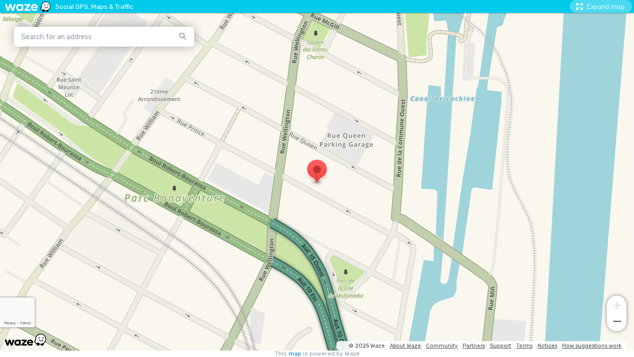

--- FILE ---
content_type: text/html; charset=utf-8
request_url: https://www.google.com/recaptcha/enterprise/anchor?ar=1&k=6Lf4WdUqAAAAAEUYUvzyLYIkO3PoFAqi8ZHGiDLW&co=aHR0cHM6Ly9lbWJlZC53YXplLmNvbTo0NDM.&hl=en&v=7gg7H51Q-naNfhmCP3_R47ho&size=invisible&badge=bottomleft&anchor-ms=20000&execute-ms=30000&cb=qr2wwk5x77xg
body_size: 47883
content:
<!DOCTYPE HTML><html dir="ltr" lang="en"><head><meta http-equiv="Content-Type" content="text/html; charset=UTF-8">
<meta http-equiv="X-UA-Compatible" content="IE=edge">
<title>reCAPTCHA</title>
<style type="text/css">
/* cyrillic-ext */
@font-face {
  font-family: 'Roboto';
  font-style: normal;
  font-weight: 400;
  font-stretch: 100%;
  src: url(//fonts.gstatic.com/s/roboto/v48/KFO7CnqEu92Fr1ME7kSn66aGLdTylUAMa3GUBHMdazTgWw.woff2) format('woff2');
  unicode-range: U+0460-052F, U+1C80-1C8A, U+20B4, U+2DE0-2DFF, U+A640-A69F, U+FE2E-FE2F;
}
/* cyrillic */
@font-face {
  font-family: 'Roboto';
  font-style: normal;
  font-weight: 400;
  font-stretch: 100%;
  src: url(//fonts.gstatic.com/s/roboto/v48/KFO7CnqEu92Fr1ME7kSn66aGLdTylUAMa3iUBHMdazTgWw.woff2) format('woff2');
  unicode-range: U+0301, U+0400-045F, U+0490-0491, U+04B0-04B1, U+2116;
}
/* greek-ext */
@font-face {
  font-family: 'Roboto';
  font-style: normal;
  font-weight: 400;
  font-stretch: 100%;
  src: url(//fonts.gstatic.com/s/roboto/v48/KFO7CnqEu92Fr1ME7kSn66aGLdTylUAMa3CUBHMdazTgWw.woff2) format('woff2');
  unicode-range: U+1F00-1FFF;
}
/* greek */
@font-face {
  font-family: 'Roboto';
  font-style: normal;
  font-weight: 400;
  font-stretch: 100%;
  src: url(//fonts.gstatic.com/s/roboto/v48/KFO7CnqEu92Fr1ME7kSn66aGLdTylUAMa3-UBHMdazTgWw.woff2) format('woff2');
  unicode-range: U+0370-0377, U+037A-037F, U+0384-038A, U+038C, U+038E-03A1, U+03A3-03FF;
}
/* math */
@font-face {
  font-family: 'Roboto';
  font-style: normal;
  font-weight: 400;
  font-stretch: 100%;
  src: url(//fonts.gstatic.com/s/roboto/v48/KFO7CnqEu92Fr1ME7kSn66aGLdTylUAMawCUBHMdazTgWw.woff2) format('woff2');
  unicode-range: U+0302-0303, U+0305, U+0307-0308, U+0310, U+0312, U+0315, U+031A, U+0326-0327, U+032C, U+032F-0330, U+0332-0333, U+0338, U+033A, U+0346, U+034D, U+0391-03A1, U+03A3-03A9, U+03B1-03C9, U+03D1, U+03D5-03D6, U+03F0-03F1, U+03F4-03F5, U+2016-2017, U+2034-2038, U+203C, U+2040, U+2043, U+2047, U+2050, U+2057, U+205F, U+2070-2071, U+2074-208E, U+2090-209C, U+20D0-20DC, U+20E1, U+20E5-20EF, U+2100-2112, U+2114-2115, U+2117-2121, U+2123-214F, U+2190, U+2192, U+2194-21AE, U+21B0-21E5, U+21F1-21F2, U+21F4-2211, U+2213-2214, U+2216-22FF, U+2308-230B, U+2310, U+2319, U+231C-2321, U+2336-237A, U+237C, U+2395, U+239B-23B7, U+23D0, U+23DC-23E1, U+2474-2475, U+25AF, U+25B3, U+25B7, U+25BD, U+25C1, U+25CA, U+25CC, U+25FB, U+266D-266F, U+27C0-27FF, U+2900-2AFF, U+2B0E-2B11, U+2B30-2B4C, U+2BFE, U+3030, U+FF5B, U+FF5D, U+1D400-1D7FF, U+1EE00-1EEFF;
}
/* symbols */
@font-face {
  font-family: 'Roboto';
  font-style: normal;
  font-weight: 400;
  font-stretch: 100%;
  src: url(//fonts.gstatic.com/s/roboto/v48/KFO7CnqEu92Fr1ME7kSn66aGLdTylUAMaxKUBHMdazTgWw.woff2) format('woff2');
  unicode-range: U+0001-000C, U+000E-001F, U+007F-009F, U+20DD-20E0, U+20E2-20E4, U+2150-218F, U+2190, U+2192, U+2194-2199, U+21AF, U+21E6-21F0, U+21F3, U+2218-2219, U+2299, U+22C4-22C6, U+2300-243F, U+2440-244A, U+2460-24FF, U+25A0-27BF, U+2800-28FF, U+2921-2922, U+2981, U+29BF, U+29EB, U+2B00-2BFF, U+4DC0-4DFF, U+FFF9-FFFB, U+10140-1018E, U+10190-1019C, U+101A0, U+101D0-101FD, U+102E0-102FB, U+10E60-10E7E, U+1D2C0-1D2D3, U+1D2E0-1D37F, U+1F000-1F0FF, U+1F100-1F1AD, U+1F1E6-1F1FF, U+1F30D-1F30F, U+1F315, U+1F31C, U+1F31E, U+1F320-1F32C, U+1F336, U+1F378, U+1F37D, U+1F382, U+1F393-1F39F, U+1F3A7-1F3A8, U+1F3AC-1F3AF, U+1F3C2, U+1F3C4-1F3C6, U+1F3CA-1F3CE, U+1F3D4-1F3E0, U+1F3ED, U+1F3F1-1F3F3, U+1F3F5-1F3F7, U+1F408, U+1F415, U+1F41F, U+1F426, U+1F43F, U+1F441-1F442, U+1F444, U+1F446-1F449, U+1F44C-1F44E, U+1F453, U+1F46A, U+1F47D, U+1F4A3, U+1F4B0, U+1F4B3, U+1F4B9, U+1F4BB, U+1F4BF, U+1F4C8-1F4CB, U+1F4D6, U+1F4DA, U+1F4DF, U+1F4E3-1F4E6, U+1F4EA-1F4ED, U+1F4F7, U+1F4F9-1F4FB, U+1F4FD-1F4FE, U+1F503, U+1F507-1F50B, U+1F50D, U+1F512-1F513, U+1F53E-1F54A, U+1F54F-1F5FA, U+1F610, U+1F650-1F67F, U+1F687, U+1F68D, U+1F691, U+1F694, U+1F698, U+1F6AD, U+1F6B2, U+1F6B9-1F6BA, U+1F6BC, U+1F6C6-1F6CF, U+1F6D3-1F6D7, U+1F6E0-1F6EA, U+1F6F0-1F6F3, U+1F6F7-1F6FC, U+1F700-1F7FF, U+1F800-1F80B, U+1F810-1F847, U+1F850-1F859, U+1F860-1F887, U+1F890-1F8AD, U+1F8B0-1F8BB, U+1F8C0-1F8C1, U+1F900-1F90B, U+1F93B, U+1F946, U+1F984, U+1F996, U+1F9E9, U+1FA00-1FA6F, U+1FA70-1FA7C, U+1FA80-1FA89, U+1FA8F-1FAC6, U+1FACE-1FADC, U+1FADF-1FAE9, U+1FAF0-1FAF8, U+1FB00-1FBFF;
}
/* vietnamese */
@font-face {
  font-family: 'Roboto';
  font-style: normal;
  font-weight: 400;
  font-stretch: 100%;
  src: url(//fonts.gstatic.com/s/roboto/v48/KFO7CnqEu92Fr1ME7kSn66aGLdTylUAMa3OUBHMdazTgWw.woff2) format('woff2');
  unicode-range: U+0102-0103, U+0110-0111, U+0128-0129, U+0168-0169, U+01A0-01A1, U+01AF-01B0, U+0300-0301, U+0303-0304, U+0308-0309, U+0323, U+0329, U+1EA0-1EF9, U+20AB;
}
/* latin-ext */
@font-face {
  font-family: 'Roboto';
  font-style: normal;
  font-weight: 400;
  font-stretch: 100%;
  src: url(//fonts.gstatic.com/s/roboto/v48/KFO7CnqEu92Fr1ME7kSn66aGLdTylUAMa3KUBHMdazTgWw.woff2) format('woff2');
  unicode-range: U+0100-02BA, U+02BD-02C5, U+02C7-02CC, U+02CE-02D7, U+02DD-02FF, U+0304, U+0308, U+0329, U+1D00-1DBF, U+1E00-1E9F, U+1EF2-1EFF, U+2020, U+20A0-20AB, U+20AD-20C0, U+2113, U+2C60-2C7F, U+A720-A7FF;
}
/* latin */
@font-face {
  font-family: 'Roboto';
  font-style: normal;
  font-weight: 400;
  font-stretch: 100%;
  src: url(//fonts.gstatic.com/s/roboto/v48/KFO7CnqEu92Fr1ME7kSn66aGLdTylUAMa3yUBHMdazQ.woff2) format('woff2');
  unicode-range: U+0000-00FF, U+0131, U+0152-0153, U+02BB-02BC, U+02C6, U+02DA, U+02DC, U+0304, U+0308, U+0329, U+2000-206F, U+20AC, U+2122, U+2191, U+2193, U+2212, U+2215, U+FEFF, U+FFFD;
}
/* cyrillic-ext */
@font-face {
  font-family: 'Roboto';
  font-style: normal;
  font-weight: 500;
  font-stretch: 100%;
  src: url(//fonts.gstatic.com/s/roboto/v48/KFO7CnqEu92Fr1ME7kSn66aGLdTylUAMa3GUBHMdazTgWw.woff2) format('woff2');
  unicode-range: U+0460-052F, U+1C80-1C8A, U+20B4, U+2DE0-2DFF, U+A640-A69F, U+FE2E-FE2F;
}
/* cyrillic */
@font-face {
  font-family: 'Roboto';
  font-style: normal;
  font-weight: 500;
  font-stretch: 100%;
  src: url(//fonts.gstatic.com/s/roboto/v48/KFO7CnqEu92Fr1ME7kSn66aGLdTylUAMa3iUBHMdazTgWw.woff2) format('woff2');
  unicode-range: U+0301, U+0400-045F, U+0490-0491, U+04B0-04B1, U+2116;
}
/* greek-ext */
@font-face {
  font-family: 'Roboto';
  font-style: normal;
  font-weight: 500;
  font-stretch: 100%;
  src: url(//fonts.gstatic.com/s/roboto/v48/KFO7CnqEu92Fr1ME7kSn66aGLdTylUAMa3CUBHMdazTgWw.woff2) format('woff2');
  unicode-range: U+1F00-1FFF;
}
/* greek */
@font-face {
  font-family: 'Roboto';
  font-style: normal;
  font-weight: 500;
  font-stretch: 100%;
  src: url(//fonts.gstatic.com/s/roboto/v48/KFO7CnqEu92Fr1ME7kSn66aGLdTylUAMa3-UBHMdazTgWw.woff2) format('woff2');
  unicode-range: U+0370-0377, U+037A-037F, U+0384-038A, U+038C, U+038E-03A1, U+03A3-03FF;
}
/* math */
@font-face {
  font-family: 'Roboto';
  font-style: normal;
  font-weight: 500;
  font-stretch: 100%;
  src: url(//fonts.gstatic.com/s/roboto/v48/KFO7CnqEu92Fr1ME7kSn66aGLdTylUAMawCUBHMdazTgWw.woff2) format('woff2');
  unicode-range: U+0302-0303, U+0305, U+0307-0308, U+0310, U+0312, U+0315, U+031A, U+0326-0327, U+032C, U+032F-0330, U+0332-0333, U+0338, U+033A, U+0346, U+034D, U+0391-03A1, U+03A3-03A9, U+03B1-03C9, U+03D1, U+03D5-03D6, U+03F0-03F1, U+03F4-03F5, U+2016-2017, U+2034-2038, U+203C, U+2040, U+2043, U+2047, U+2050, U+2057, U+205F, U+2070-2071, U+2074-208E, U+2090-209C, U+20D0-20DC, U+20E1, U+20E5-20EF, U+2100-2112, U+2114-2115, U+2117-2121, U+2123-214F, U+2190, U+2192, U+2194-21AE, U+21B0-21E5, U+21F1-21F2, U+21F4-2211, U+2213-2214, U+2216-22FF, U+2308-230B, U+2310, U+2319, U+231C-2321, U+2336-237A, U+237C, U+2395, U+239B-23B7, U+23D0, U+23DC-23E1, U+2474-2475, U+25AF, U+25B3, U+25B7, U+25BD, U+25C1, U+25CA, U+25CC, U+25FB, U+266D-266F, U+27C0-27FF, U+2900-2AFF, U+2B0E-2B11, U+2B30-2B4C, U+2BFE, U+3030, U+FF5B, U+FF5D, U+1D400-1D7FF, U+1EE00-1EEFF;
}
/* symbols */
@font-face {
  font-family: 'Roboto';
  font-style: normal;
  font-weight: 500;
  font-stretch: 100%;
  src: url(//fonts.gstatic.com/s/roboto/v48/KFO7CnqEu92Fr1ME7kSn66aGLdTylUAMaxKUBHMdazTgWw.woff2) format('woff2');
  unicode-range: U+0001-000C, U+000E-001F, U+007F-009F, U+20DD-20E0, U+20E2-20E4, U+2150-218F, U+2190, U+2192, U+2194-2199, U+21AF, U+21E6-21F0, U+21F3, U+2218-2219, U+2299, U+22C4-22C6, U+2300-243F, U+2440-244A, U+2460-24FF, U+25A0-27BF, U+2800-28FF, U+2921-2922, U+2981, U+29BF, U+29EB, U+2B00-2BFF, U+4DC0-4DFF, U+FFF9-FFFB, U+10140-1018E, U+10190-1019C, U+101A0, U+101D0-101FD, U+102E0-102FB, U+10E60-10E7E, U+1D2C0-1D2D3, U+1D2E0-1D37F, U+1F000-1F0FF, U+1F100-1F1AD, U+1F1E6-1F1FF, U+1F30D-1F30F, U+1F315, U+1F31C, U+1F31E, U+1F320-1F32C, U+1F336, U+1F378, U+1F37D, U+1F382, U+1F393-1F39F, U+1F3A7-1F3A8, U+1F3AC-1F3AF, U+1F3C2, U+1F3C4-1F3C6, U+1F3CA-1F3CE, U+1F3D4-1F3E0, U+1F3ED, U+1F3F1-1F3F3, U+1F3F5-1F3F7, U+1F408, U+1F415, U+1F41F, U+1F426, U+1F43F, U+1F441-1F442, U+1F444, U+1F446-1F449, U+1F44C-1F44E, U+1F453, U+1F46A, U+1F47D, U+1F4A3, U+1F4B0, U+1F4B3, U+1F4B9, U+1F4BB, U+1F4BF, U+1F4C8-1F4CB, U+1F4D6, U+1F4DA, U+1F4DF, U+1F4E3-1F4E6, U+1F4EA-1F4ED, U+1F4F7, U+1F4F9-1F4FB, U+1F4FD-1F4FE, U+1F503, U+1F507-1F50B, U+1F50D, U+1F512-1F513, U+1F53E-1F54A, U+1F54F-1F5FA, U+1F610, U+1F650-1F67F, U+1F687, U+1F68D, U+1F691, U+1F694, U+1F698, U+1F6AD, U+1F6B2, U+1F6B9-1F6BA, U+1F6BC, U+1F6C6-1F6CF, U+1F6D3-1F6D7, U+1F6E0-1F6EA, U+1F6F0-1F6F3, U+1F6F7-1F6FC, U+1F700-1F7FF, U+1F800-1F80B, U+1F810-1F847, U+1F850-1F859, U+1F860-1F887, U+1F890-1F8AD, U+1F8B0-1F8BB, U+1F8C0-1F8C1, U+1F900-1F90B, U+1F93B, U+1F946, U+1F984, U+1F996, U+1F9E9, U+1FA00-1FA6F, U+1FA70-1FA7C, U+1FA80-1FA89, U+1FA8F-1FAC6, U+1FACE-1FADC, U+1FADF-1FAE9, U+1FAF0-1FAF8, U+1FB00-1FBFF;
}
/* vietnamese */
@font-face {
  font-family: 'Roboto';
  font-style: normal;
  font-weight: 500;
  font-stretch: 100%;
  src: url(//fonts.gstatic.com/s/roboto/v48/KFO7CnqEu92Fr1ME7kSn66aGLdTylUAMa3OUBHMdazTgWw.woff2) format('woff2');
  unicode-range: U+0102-0103, U+0110-0111, U+0128-0129, U+0168-0169, U+01A0-01A1, U+01AF-01B0, U+0300-0301, U+0303-0304, U+0308-0309, U+0323, U+0329, U+1EA0-1EF9, U+20AB;
}
/* latin-ext */
@font-face {
  font-family: 'Roboto';
  font-style: normal;
  font-weight: 500;
  font-stretch: 100%;
  src: url(//fonts.gstatic.com/s/roboto/v48/KFO7CnqEu92Fr1ME7kSn66aGLdTylUAMa3KUBHMdazTgWw.woff2) format('woff2');
  unicode-range: U+0100-02BA, U+02BD-02C5, U+02C7-02CC, U+02CE-02D7, U+02DD-02FF, U+0304, U+0308, U+0329, U+1D00-1DBF, U+1E00-1E9F, U+1EF2-1EFF, U+2020, U+20A0-20AB, U+20AD-20C0, U+2113, U+2C60-2C7F, U+A720-A7FF;
}
/* latin */
@font-face {
  font-family: 'Roboto';
  font-style: normal;
  font-weight: 500;
  font-stretch: 100%;
  src: url(//fonts.gstatic.com/s/roboto/v48/KFO7CnqEu92Fr1ME7kSn66aGLdTylUAMa3yUBHMdazQ.woff2) format('woff2');
  unicode-range: U+0000-00FF, U+0131, U+0152-0153, U+02BB-02BC, U+02C6, U+02DA, U+02DC, U+0304, U+0308, U+0329, U+2000-206F, U+20AC, U+2122, U+2191, U+2193, U+2212, U+2215, U+FEFF, U+FFFD;
}
/* cyrillic-ext */
@font-face {
  font-family: 'Roboto';
  font-style: normal;
  font-weight: 900;
  font-stretch: 100%;
  src: url(//fonts.gstatic.com/s/roboto/v48/KFO7CnqEu92Fr1ME7kSn66aGLdTylUAMa3GUBHMdazTgWw.woff2) format('woff2');
  unicode-range: U+0460-052F, U+1C80-1C8A, U+20B4, U+2DE0-2DFF, U+A640-A69F, U+FE2E-FE2F;
}
/* cyrillic */
@font-face {
  font-family: 'Roboto';
  font-style: normal;
  font-weight: 900;
  font-stretch: 100%;
  src: url(//fonts.gstatic.com/s/roboto/v48/KFO7CnqEu92Fr1ME7kSn66aGLdTylUAMa3iUBHMdazTgWw.woff2) format('woff2');
  unicode-range: U+0301, U+0400-045F, U+0490-0491, U+04B0-04B1, U+2116;
}
/* greek-ext */
@font-face {
  font-family: 'Roboto';
  font-style: normal;
  font-weight: 900;
  font-stretch: 100%;
  src: url(//fonts.gstatic.com/s/roboto/v48/KFO7CnqEu92Fr1ME7kSn66aGLdTylUAMa3CUBHMdazTgWw.woff2) format('woff2');
  unicode-range: U+1F00-1FFF;
}
/* greek */
@font-face {
  font-family: 'Roboto';
  font-style: normal;
  font-weight: 900;
  font-stretch: 100%;
  src: url(//fonts.gstatic.com/s/roboto/v48/KFO7CnqEu92Fr1ME7kSn66aGLdTylUAMa3-UBHMdazTgWw.woff2) format('woff2');
  unicode-range: U+0370-0377, U+037A-037F, U+0384-038A, U+038C, U+038E-03A1, U+03A3-03FF;
}
/* math */
@font-face {
  font-family: 'Roboto';
  font-style: normal;
  font-weight: 900;
  font-stretch: 100%;
  src: url(//fonts.gstatic.com/s/roboto/v48/KFO7CnqEu92Fr1ME7kSn66aGLdTylUAMawCUBHMdazTgWw.woff2) format('woff2');
  unicode-range: U+0302-0303, U+0305, U+0307-0308, U+0310, U+0312, U+0315, U+031A, U+0326-0327, U+032C, U+032F-0330, U+0332-0333, U+0338, U+033A, U+0346, U+034D, U+0391-03A1, U+03A3-03A9, U+03B1-03C9, U+03D1, U+03D5-03D6, U+03F0-03F1, U+03F4-03F5, U+2016-2017, U+2034-2038, U+203C, U+2040, U+2043, U+2047, U+2050, U+2057, U+205F, U+2070-2071, U+2074-208E, U+2090-209C, U+20D0-20DC, U+20E1, U+20E5-20EF, U+2100-2112, U+2114-2115, U+2117-2121, U+2123-214F, U+2190, U+2192, U+2194-21AE, U+21B0-21E5, U+21F1-21F2, U+21F4-2211, U+2213-2214, U+2216-22FF, U+2308-230B, U+2310, U+2319, U+231C-2321, U+2336-237A, U+237C, U+2395, U+239B-23B7, U+23D0, U+23DC-23E1, U+2474-2475, U+25AF, U+25B3, U+25B7, U+25BD, U+25C1, U+25CA, U+25CC, U+25FB, U+266D-266F, U+27C0-27FF, U+2900-2AFF, U+2B0E-2B11, U+2B30-2B4C, U+2BFE, U+3030, U+FF5B, U+FF5D, U+1D400-1D7FF, U+1EE00-1EEFF;
}
/* symbols */
@font-face {
  font-family: 'Roboto';
  font-style: normal;
  font-weight: 900;
  font-stretch: 100%;
  src: url(//fonts.gstatic.com/s/roboto/v48/KFO7CnqEu92Fr1ME7kSn66aGLdTylUAMaxKUBHMdazTgWw.woff2) format('woff2');
  unicode-range: U+0001-000C, U+000E-001F, U+007F-009F, U+20DD-20E0, U+20E2-20E4, U+2150-218F, U+2190, U+2192, U+2194-2199, U+21AF, U+21E6-21F0, U+21F3, U+2218-2219, U+2299, U+22C4-22C6, U+2300-243F, U+2440-244A, U+2460-24FF, U+25A0-27BF, U+2800-28FF, U+2921-2922, U+2981, U+29BF, U+29EB, U+2B00-2BFF, U+4DC0-4DFF, U+FFF9-FFFB, U+10140-1018E, U+10190-1019C, U+101A0, U+101D0-101FD, U+102E0-102FB, U+10E60-10E7E, U+1D2C0-1D2D3, U+1D2E0-1D37F, U+1F000-1F0FF, U+1F100-1F1AD, U+1F1E6-1F1FF, U+1F30D-1F30F, U+1F315, U+1F31C, U+1F31E, U+1F320-1F32C, U+1F336, U+1F378, U+1F37D, U+1F382, U+1F393-1F39F, U+1F3A7-1F3A8, U+1F3AC-1F3AF, U+1F3C2, U+1F3C4-1F3C6, U+1F3CA-1F3CE, U+1F3D4-1F3E0, U+1F3ED, U+1F3F1-1F3F3, U+1F3F5-1F3F7, U+1F408, U+1F415, U+1F41F, U+1F426, U+1F43F, U+1F441-1F442, U+1F444, U+1F446-1F449, U+1F44C-1F44E, U+1F453, U+1F46A, U+1F47D, U+1F4A3, U+1F4B0, U+1F4B3, U+1F4B9, U+1F4BB, U+1F4BF, U+1F4C8-1F4CB, U+1F4D6, U+1F4DA, U+1F4DF, U+1F4E3-1F4E6, U+1F4EA-1F4ED, U+1F4F7, U+1F4F9-1F4FB, U+1F4FD-1F4FE, U+1F503, U+1F507-1F50B, U+1F50D, U+1F512-1F513, U+1F53E-1F54A, U+1F54F-1F5FA, U+1F610, U+1F650-1F67F, U+1F687, U+1F68D, U+1F691, U+1F694, U+1F698, U+1F6AD, U+1F6B2, U+1F6B9-1F6BA, U+1F6BC, U+1F6C6-1F6CF, U+1F6D3-1F6D7, U+1F6E0-1F6EA, U+1F6F0-1F6F3, U+1F6F7-1F6FC, U+1F700-1F7FF, U+1F800-1F80B, U+1F810-1F847, U+1F850-1F859, U+1F860-1F887, U+1F890-1F8AD, U+1F8B0-1F8BB, U+1F8C0-1F8C1, U+1F900-1F90B, U+1F93B, U+1F946, U+1F984, U+1F996, U+1F9E9, U+1FA00-1FA6F, U+1FA70-1FA7C, U+1FA80-1FA89, U+1FA8F-1FAC6, U+1FACE-1FADC, U+1FADF-1FAE9, U+1FAF0-1FAF8, U+1FB00-1FBFF;
}
/* vietnamese */
@font-face {
  font-family: 'Roboto';
  font-style: normal;
  font-weight: 900;
  font-stretch: 100%;
  src: url(//fonts.gstatic.com/s/roboto/v48/KFO7CnqEu92Fr1ME7kSn66aGLdTylUAMa3OUBHMdazTgWw.woff2) format('woff2');
  unicode-range: U+0102-0103, U+0110-0111, U+0128-0129, U+0168-0169, U+01A0-01A1, U+01AF-01B0, U+0300-0301, U+0303-0304, U+0308-0309, U+0323, U+0329, U+1EA0-1EF9, U+20AB;
}
/* latin-ext */
@font-face {
  font-family: 'Roboto';
  font-style: normal;
  font-weight: 900;
  font-stretch: 100%;
  src: url(//fonts.gstatic.com/s/roboto/v48/KFO7CnqEu92Fr1ME7kSn66aGLdTylUAMa3KUBHMdazTgWw.woff2) format('woff2');
  unicode-range: U+0100-02BA, U+02BD-02C5, U+02C7-02CC, U+02CE-02D7, U+02DD-02FF, U+0304, U+0308, U+0329, U+1D00-1DBF, U+1E00-1E9F, U+1EF2-1EFF, U+2020, U+20A0-20AB, U+20AD-20C0, U+2113, U+2C60-2C7F, U+A720-A7FF;
}
/* latin */
@font-face {
  font-family: 'Roboto';
  font-style: normal;
  font-weight: 900;
  font-stretch: 100%;
  src: url(//fonts.gstatic.com/s/roboto/v48/KFO7CnqEu92Fr1ME7kSn66aGLdTylUAMa3yUBHMdazQ.woff2) format('woff2');
  unicode-range: U+0000-00FF, U+0131, U+0152-0153, U+02BB-02BC, U+02C6, U+02DA, U+02DC, U+0304, U+0308, U+0329, U+2000-206F, U+20AC, U+2122, U+2191, U+2193, U+2212, U+2215, U+FEFF, U+FFFD;
}

</style>
<link rel="stylesheet" type="text/css" href="https://www.gstatic.com/recaptcha/releases/7gg7H51Q-naNfhmCP3_R47ho/styles__ltr.css">
<script nonce="rbZXYdNON5U907Y83HbURg" type="text/javascript">window['__recaptcha_api'] = 'https://www.google.com/recaptcha/enterprise/';</script>
<script type="text/javascript" src="https://www.gstatic.com/recaptcha/releases/7gg7H51Q-naNfhmCP3_R47ho/recaptcha__en.js" nonce="rbZXYdNON5U907Y83HbURg">
      
    </script></head>
<body><div id="rc-anchor-alert" class="rc-anchor-alert"></div>
<input type="hidden" id="recaptcha-token" value="[base64]">
<script type="text/javascript" nonce="rbZXYdNON5U907Y83HbURg">
      recaptcha.anchor.Main.init("[\x22ainput\x22,[\x22bgdata\x22,\x22\x22,\[base64]/[base64]/[base64]/[base64]/[base64]/[base64]/[base64]/[base64]/[base64]/[base64]\\u003d\x22,\[base64]\x22,\x22Q3AKTsO9w40aEmxxwpd/w5g2Mlw1wq7Cul/DkWIOR8KoQQnCusOYNE5yOFfDt8OawoLCkxQEaMOkw6TCpwNAFVnDnjLDlX8qwrt3IsKsw63Cm8KbIQsWw4LClybCkBNcwrs/w5LCjVwObhIMwqLCkMK5AMKcAh3CjUrDnsKGwozDqG5KY8KgZVDDnBrCucOMwox+SDvCs8KHYycsHwTDkcOqwpxnw4DDosO9w6TCjcObwr3CqiDCoVk9CkNVw77ClsOvFT3DusOAwpVtwrvDlMObwoDCv8OGw6jCs8OWwoHCu8KBLcOSc8K7wq/CkWd0w7jCojU+W8ODFg0AE8Okw49vwoRUw4fDnMOZLUpewrEyZsOcwqJCw7TCjGnCnXLCjkMgwonCjUFpw4laNVfCvWrDq8OjMcO4QS4hQ8Kre8O/FXfDth/CncKZZhrDg8O/wrjCrQAZQMOuWsOXw7AjRcOEw6/CpCwLw57ClsOwPiPDvR/CucKTw4XDrjrDlkUvbcKKOBzDjWDCusObw5sabcK1fQU2YcKPw7PClxLDg8KCCMOjw4PDrcKPwo4NQj/Ci1LDoS49w5pFwr7DtMKgw73CtcKTw6zDuAhTeMKqd0YqcErDh0A4wpXDs3/[base64]/wrbCuMKCw4LDk8KewqU7wq3Dlgoiwq8yCRZufcK/w4XDoBjCmAjClT9/[base64]/w6x+fMORw7nCjmnDhsOdw73Cq8Kiw77CscKow7XCuMOYw7HDmB1fUGtGf8Kawo4aQEzCnTDDnyzCg8KRM8Kmw70scsKVEsKNX8KAcGlKK8OIAmlmLxTCqjXDpDJTLcO/w6TDjsOKw7YeLirCl3cSwpXDtyzCsV9Vwo3DtsKiSxHDq3XCgsOENWPDtHnCm8O+MMO2bsKYw7/DoMKywrExw5vCh8OdaBTDqxrCmz/[base64]/CvFvDuSc4wqvCocKIw7cDwpvDsS1NwojCk1lZFMOEHsOLw49Fw5lmw6DCgsORJ1xdwqt5w4vCiEjDpXjDmGXDtmQLw6lZScOGB3rCmF4qTUo8ccKUwrDCszhQw6zDvsOOw5PDkgZxAXlsw4rDplrDtQYDJkAcRsK/[base64]/CiMKhbW5BwrnCvizCqU/CggZaFMKMfsOQL2jDqcKmwofDgMKcUyfCs0kYKcOlG8OvwopUw4/[base64]/DmcO8DnfCssOFShbDm3jDuMKqNGnDk8Kww7/DugcUwq5WwqJ9MsKOU2ZJRHYBw6tcwq3DlQYESsOTMMKpdsOdw4nCkcO7JF/CqsOaecKGGcKfw7s/w6N3wprCmsOQw51xw53DoMK+wqUNwpjDjW/Clm4GwocSwqNCw6DDjBoHQ8KNwqvCqcOxaHhQWMKBw5Mkw5XDg2BnwrHDlMKxw6XCksOxwq/DuMKsEsO9w79ewrZ+wotmw5/CmDM8w4LCqyjDim7Dh0gKY8KNw45zw6QmUsOaw4jDjsOGSD/CoHwoLi3CmsOjHMKBwp3DvwLCgVkuW8O7w6Zlw51eLm4Tw5PDhMKMT8OBS8O1wqBuwrDCo0/Cl8K/OhjDpgbCpsOUwqRqeRDDnk0GwoY2w7ItEmnDosO0w5A/K3rCsMKlUQ7DsmoRwqLCqmDCswrDhjUkwqzDkw/Duj1fDX9Mw77CmTvCsMK/XCFDWMODIljCh8OrwrbDm2nCjcO1RGVTwrFAwqd1DgrCuCPCjsO7w4QHwrXCkwnDs14kwqLDnANzLUw4wogFw4/[base64]/[base64]/F8KxbW3CgRYDCHnDkm/[base64]/[base64]/AMKqw6XDssKUSA5cw77DucKhw6s8dcOAw6XCsQ/CoMOww71Ww6bCusKewovClcKnw4zDksKbw6pUw47Dm8O9cXoSZ8K/wrXDpMO0w4tbBjciwodnb1nCowTDvMONwpLCi8KDScKrYCbDtlgnwpwKw7p+wrrDlRrDicO+ZDjDrHPDvcOlwrrDqgXDl17Cm8OvwrxqLlPCvylqw6tdwrUkw7N6BsOrEh1sw7fCrcKew4PCjH/[base64]/CncKgwo0fbBnDn2sLw6fCiMK9Vzd5w6Jtw71Gw5vDisKJw6rDk8OGRC1VwpwSwqUGRVzCocKtw4YAwr56wp9ebhLDn8K0LzADCD/ClsK8HMO8wqXDkMOwWMKDw6cFFsKhwoISwpHCicKYWWdnwoEqw4VewpEiw7zDnsK8VsKiwqlaelXCvGsuw6YuXjopwpgrw5nDisOpwrvDjsKbw6o/[base64]/[base64]/Dq8K1w5XCpndEJcKrwoZiwpXCt1cQw7nCiB7CrMOfw50Kwr/[base64]/[base64]/NknDl8OGM08Ow7tiw6bClsKrBTfCl8KXHsOzXMKMPsOEfsKZa8Ojwq3CvFZRw4ohIsOwJcK+w6cAw4hcY8KiX8KgfcOTE8KAw7p5GmvCrkDDiMOgwqnDmsK1XcK9w4PDh8Kmw5JeL8KfAsOgw5UgwpZtw651wqZiwq/DsMOyw5PDsRR/W8KfecKjwodqwq/Cu8Kiw7hEXhtzw4nDimkqCyvCkkU7TcObw48Hw4zCjypYw7zDqgHDh8KPwo3CpcKXwo7CpcOqwo0XYMK1J3zCo8KTK8KfQ8KuwoQ3w4/DmCsAwqvDsnVqw5rClHNgIRHDmFbCjsKcwqLDrcOGw7ZBETR9w6/CrMKlf8K/w4VIwpPCoMOswr3DncKmLcO0w4rCiFwFw7kfRlwjw5lxXcOEdWVKw7Edw77CgGFjwqfCj8KgIXImVT3CiwnCm8Orw7/CqcKBwoAXK0ZEwq/DvgXCi8OVe1tzw57CqcKpw5lCOh4Nw7HDon3CgsKMwrMZQcKuHMOawoHDqHjDmMOfwoF4wrETHcOWw6gLTMKJw7fCmsKXwqvCjGDDtcKdw51KwoMOwqM1Z8Olw7JKwrfCsjYkGATDlMOYw4MuTSMGwp/Dhj3ChcK9w7duw6XCrxvChQFuYVHDgX/DkkkFFHzDvgLCkcKzwobCr8OPw408XsKgd8OKw5DClwzCiErCmDXDqxfDuF/CmsOuw5VPwqdBw4R6aAzCtsOiwrDCpcKGw6nCtFTDu8Kxw4ERJTY8wrQNw6U7FAjDl8O2wqoiw7VfbyXDjcKmPMKOUk18w7NpHGXCpcKowpzDjsOPQnXCtSHChMOLfsKhC8K/[base64]/Dk0rDgxlpeTw0w5AIw47Dq8KHwrkKT8OrBnVVFsOzO8Osf8KLwoI/wrdUTMOdA0hkwpvCjMKbw4XDvSxnQEDCjgBXGcKEdVfCggTDg3bCt8OvYsOOw6HDnsOTVcOhKFzCjMOWw6diw6IUO8Oww5rDpSjDqcKabw1Iwqsfwq/ClwPDsCTCoBAPwqVBJhDCv8ODwozDqcKTEMO4wpPCkB/DvWNdYhrCoDs2SX59wrnCvcKLM8K2w5Auw7fCnl/[base64]/w5fDocO5GHU1J8KLw5oXw7vCnU1SQEvDi0MHZsOow6XDpsO4w5dqQ8OFacKBXsK2w77DvVsKFsKBw5DDkB3DrsOBYnoswoXDgS00EcOCY1nDtcKTw74mwpBtwrfDhgNvw7HDuMOlw5DCrXJwwrfDr8OaLkppwqvCnsKke8K0wo5/fW9lw7U/wqHDiVsawpXCogMCYjDDny3CgynDr8KlGcO+wrdpcCrCoQXDsQ3CpE/DoEcawodRwoZlw5LCkxjDuBLCm8OaOF/[base64]/[base64]/DgsO5YMOQw7vCjA4WMW5dNHczUB0OwrnDtytuNcO5w6nDisKVw4bDksOFOMOkwoXCscKxw5jCrAt+KMOqaQDDq8OCw5cIw6TDvcOtOMKNShvDmC/Cl2t1w5PChsKgw7tjGUQIH8OFHXzCucKhwqbDlVxLecOPCgTDsGhJw4/[base64]/w4YywqLCtcKoSWRHM8KGw5zDqy/CijTCokPCgsKqBE8dJGNdW3dPwqEUw4Zkw7rCp8K5wpIxw4XDmUrCkynCtwprHMKeGkV0W8KPC8OuworDuMKHalJdw7rDh8Kewpxfw6/DhsKAV3rDkMKeaxvDrFc9wqslXMKuP2Ztw6Fxw4whw63CrgvDmFZ7w4DDn8Ovw4lmcsKbwrbDosKjw6HDsmTCrSZMWBvCucOVRwkvwoh6wp9Awq7CvTRYHMOMbicHI1DDu8KuwrjDlTMTw48sKEAHATRqw4RTCxEFw7ZRwqgLdwFkwqrDnMKsw7/[base64]/wqd9w7HCtWDDvQkEI8OCXSBPwrfCqyLChsO1BcO5FMORNMKYw5DCr8K2w5JpNSdpwpDDpsOqw7XCjMKtw4QQP8KgfcOTwqxLwqXChyLCj8Kdwp/DnQPDrgwkFivDt8OPw6MJw6XCnmPClMO7acKCJMK5w77DjcOSw59jwprChTfCt8Kuw6XCgHfCh8K8KMOsS8OBYgrCocK5ZMKqHVVXwrUdwqHDn07CjMOhw61PwqcOdFtPw4vDuMOdw5rDlsO3wr/DkMKow607wqRmGsKAQsOpw7DCqcKlw5XDkcKTw40jw73DjXJbZ28te8Opw6Zpw7/[base64]/[base64]/DjjXCvsKQw4k2wrfCpsKlw5PCkB5EV0PCtMKqAsOUwrXCl8KnwqoWw5HDscKwN23DlcKsZQXDh8KTcSTCkgDCgsOofDfCrGbDusKAw59YDsOpRsOcccKbHxbDksOSVcO8NMOPQsKRwp/[base64]/RMOxw6bCusOmw4vDlcK0ZnxgDG9Yw6HDtMOuKQnCgEpCVMOiGcOHwqHCncKGL8KIQcK/wqrCosOFwo3Dk8OYAAFRw7oXwqkdOMOdBsOSfcOFw5ppacOuGVDDv1jDtMO/w6wBDF3DuTXDicKdPcOmRcO8TcODw616EMOwQxsSfgTDjEzDp8KFw5deEWXDgTlwWSp8cUsfIMOCwrvCsMO2cMOIakw/M3nCr8OLRcKoA8KqwpUsdcOWw7hANcKgwpQ2EBklMm5AVkgnbsOdAk7Clk3DtVY1w4wOw4LCkcKqLBE1w4IYOMKCw7/DlsOFw4XCosOHwqrDtsO1JcKuw7oMwr/DtUHDu8KKMMOOZcOmeDjDtXMXw6U+fMOiwq/DhkUAwqM2H8OjBxjDvMK2w5sJwoTDn11Aw4LDpwBQw6rCsjQPwqZgw78kKzTCl8OPLsOwwpEhwqPCrMO+w73CiHTCnsK7Q8Kpw5XDp8KQcMODwq7CiUnDiMOTEVrDgUMKYsK5wrLCocKvfQpgw4x4woUUQkIdSsOswpvDgsKDw6/Cul3Dk8OFwoprMDTCr8KZPcOfwrDDqxtMwrjDjcO9w5gzFMOTw5kWcsK8Zj7Ct8OueR/Djk7CiwnDiR3Dj8Olwo8Jw67DmQ1FOARyw4jCmELCoxheO2MENMORFsKoMn/Dh8OEYTQzOWfDiWDDl8OswrhxwpDDk8KwwqoLw6Zrw7vCkQHDkMKdTFrCm2nCunAzw4zDj8KYw6NwW8Kjw6vCvl89w7/[base64]/Dp2vDgcKJw5vDmcOVesOmGSrDs8KLSkVLJMKow5ZwAQTDt3RaCsKXw5HCs8OPesO+wrvCqkTDmsOkwrgcwpLDhCHDjcOvwpVFwrQIworDjsKyHsKGw5FfwrXDjHzDhTBfw6LDti3CuyvDoMOwX8OWMcKuDXB4w7x8wqYEw4nCrxdGNip8wpI2McOzBT0hwrHCsT0nOi/CmsOWQcONw4VPw5rCj8OIT8O9w43Cq8K0Qw7DncK8WcOrw7jCrERpwp04w7rCqsK9QHpUwp3DrxkJw5jDnVbCrj8+UCjDvcKXw57DrGpLw57DuMOMMlhFw6vDs3EAwprChHhcw5fCosKIVMK/w4t1w5YnAcO2MA/DtMO4eMOuIALDsHNEKUdqakjDgxV7PW/DhsO7IWp7w4YYwrEnK3EUDcOywo3CpkjCl8OkYBnCucKNKGhKwrhIwqFzWsKdRcOEwppOwqjCjMOlw78hwqhVwp4tFwTDg27CpMKnKk57w5DCjDbCnMKxwrk9F8KWw63CmX0TesKiO0/CiMKCW8OQw799wqd8w4Bvwp4lMcOGYRcWwq80wp3CjcOYbFViw4fDukYfAsKzw73Cq8OZwrQ0QHHDgMKIcMOnARfDjDHDmW3Dp8KaVxbDvhjCim/DtcKcw47Csx4SAF4ibDEdW8OkVcOvw5LDs0fDoEUbwpnCrmFdNWXDpATDusOzwoPCtlFDU8OPwrEVw4VDwq/[base64]/DlcONQTEjNsObw4/ClkHCtn5Swr7CuHR5bMOAM1PCpXDCm8K2E8KFPB3DrcK8ccK3FcO6w7zDhH1qJSDDvT48w6R/w5rDtMKKf8OkS8KuMcOew6rDjMOfwpRIw5sKw7TDomHCkh1Id0h5wpgew5nClyNZe0oLfA1OwqozUVpdH8Oawo7DnCfCnhgpJsOhw4Qlw68JwqnDhsO1wro6EULDhMKeCFDCrGEMwr9xwrHDhcKEJMKww6RZwozCqEhvMsO/w4rDhH7DiBbDgsK3w4lpwrtvA2luwpvDqMK0w7vCoD1ew7fDrcOIw7RIUhpjw7TDkkbCpR1Fw7XDnCPDjDp6w7fDsxnCkUsSw4TChSnDvcOiDsOWWMK9worCsTLCksOqDMO0fHFJwr7DkW/CmMKgwq7DgMKcY8OLwoTDvntFN8Krw4TDusOcdsOzw6DCscOnLMKVwqtYw6V6cBgcU8KVNsKCwpVrwq0RwrJATUFhJ2jDhDHDt8KBwpMww6MVwpDCvnRmIm/DlgIuPMORLld1QsO2NcKWwq/[base64]/w6PCmMKvVCTCjMKIwpxNw5/[base64]/w6TDiDbDoMO4W8ONZkbCrMOMFwXClsKkDQoYw5vClQ3DicOlw6zDnMKwwpAbw5fDlcOdWw3DglvCiztdwqQ8woDDgxIRw5HDmWTCkCQbw7/DijtEE8O5w7zCgHvDvTJEw6Qmw5bCs8KPw6lkEjlcHsKxRsKJCcOKwpt6w6bCicKXw71BDh03TMKUCCYzIGIQwqfDlXLCljtNKTRpw4nDhR56w7/CnVlrw7zDggnDv8KDPcKQH1UJwozCoMKmw7rDrMObw6XDvMOOwpbDmsOFwrTDrUzDhENUw41wwrbDhFzDhMKcE1k1bRg3wr4tAm9/[base64]/CncOGJcKywqNzbjPDjsOdwppxBj3DjMKsw4/DnjvCgcOtw57DjMOQKFsoXsOQUFPClcKbw7tCKMK9w4gWwqoEw6HDqcOwP03Dq8K9TAxOGMO5wrFfWH9TFWXCuVfDsl4qwrIpwr5leVsAVcOxw5VdKTfDlAfDmkkUw4JqWG/[base64]/PsOiwoHCskgpwrvCtsO3w6hkJgtkwovDucKfcghlYVzDrcOCwrbDr0Z7d8Kfwq/Du8OAwpzDssKbdSTDjGTCtMO/I8Orw4BAQEUCRQvDq2Jdwr7DkDBcRMOuwpjCpcO4DQcPwqp7wpnDgQ7Cu3Fcw4E/eMOqFhdHwpPDnHTCkz1ibkTChhJsdsKBM8Obw4PDv2Y6wpxeRMOOw63Di8KYJcK5w7fDlsK7wqwfw74necKTwqDDp8KgOSxPXsOVbMOsPMO7wrhWW1pfwpJhw7o3aAQzPzLDv1ppCcKDXH8fXhkhw49FKsKXw5/DgcOtKh4rw65HPcO9O8OfwrU7WXXCnUMbVMKZWA/[base64]/YAN1w6kAwrcNwpZow5DCjVTCl8KtYzEYc8OSVMOtesKWR2xZwr7DvUETwpUQYAjCj8OLwpAVeVVTw7cmwr/CjMKIZcKkUjQSXyfCn8K9acO8dMOnbHJYAELDu8OmR8Orw7vCjQ3DkGQCYU7Dm2EbZ25tw7/ClxjClhTDk2HDmcO7w5HCiMOCIMOSG8OmwqBsSV1qXMK+wo/[base64]/CuHBBw5h4wojCtMK6GAdRLMKPwqxyDXXDtGzCijzDsG5MB3PCgi82CMKnJcKVHk7CvsKfw5LCuU/DucO9w6JSdSkNwpx2w73DvFFPw7/ChHAgVwHDhsOfBjtAw757wrcrw4jChAR2wq3Dk8O6Ew0fQwVYw6Zewr/DlCYIY8KreCEvw7nCncOIRsOVP0/[base64]/[base64]/CosOAEcOowrVMwpYMYCNuQB0nwp/Ct8Kaa8Kkw4Qiw57DgcOEOMOQw5rDgmTClHTDoBs4w5IjMsOow7DDtsKfw5nCqyzDnSR8BsK5eEZcw6/DscOsecOsw4tfw4RFwrfDhlDDk8OXLsOCdmcTwrBdw4tQQWocwqhdw7PCnARow750YMOqwrPDtsOhwpdGRcOjH1VvwqkTdcOow5zDsV/Dvk8zEzwawrILwqvCusKHw7XCrcOOwqfDmcKzIcOLwr/DvlI+GcKSTsKawoFZw6DDmcOlU23DqsOpLCvCtMO+VsOoAAFfw7zChCXDjFDDkMKbw5LCicK9bHAiEMOowrx6QV9Lwp7CrRkUbMKyw6vCrsKsB2nDqjRFaTbChBzDksKXwo7CvSrCisKew7PCjHbCnWLDtmoFesOHOk4/[base64]/[base64]/[base64]/CqW9Zwq5Qwr7DnVMSwpzCixHDkHXClcKwSVvDnkzDrUgkcB3Cv8Owd0JXw7nCpmzDhhnDkQhvwp3DtMOawqHDghBWw7EJRcOMc8OPw4DCiMO1ccK9SMOUw5DCtMKCL8KgA8OVAsOgwqfCrMKNw58iw5DDoSwlw7s9wrhew4N4wrXDkE/CuQfDhMOSw6nCh2lKw7PDhMOiIDNEwpPDiDnCrDnDlXTDq19ywpZZwq4Cwq4fNAxAI1BAecO+JMOVwqoyw6PCiA9ec2B4woXCicO+OsOSW04Fwr/DrcK2w7XDo8OewrgAw6PDlcOtB8K6w4vCpcOgTiV5w4fClkLCuD7Dp2HCuAzCqFvCqXMjdWMFwpJpwq3DqWpGw7/CvMKywrjDlsOlwrU3w6EgFsOFwpteJ3IEw5RbAsOLwoljw70eKWImw4MaYQfCp8K4P2Jkw77DtSzDhcOBwpTCnMKIwpjDvcKMJ8OfVcK3wr8GAjlFcwDClcKuE8OdQcKscMKmw67CgEfCnxvDig1HSnYvQ8K+BXbCngzDpQ/ChMOhNsKAc8OrwqhPXW7Dp8OqwprDrMKnGsKdwpR/w6TDukzCkyxdb3JQw7LDjsOaw7PCosKvwrw2w79ETcKTPnvCosKzwqAawpjCjizCrUc9w6vDviVDXsKcw5rCoV1nwogOFsKBw7p7BS9fVhlGZsKYRVVuX8O7wrwsSzFFw65MwqDDkMKbdcO4w6DCsxvCnMK5F8Kmwok7P8KRw6ZrwpMNP8OpQMOaU0/DvGrChFfCjMOIVsOowo1IJcKNw6oQbsOJAsO7eAnDmMOqADjCpA/DocKYQzTCkDJqwqwPwovCh8OSCBjDlsKqw75Tw7PCt3LDpxvCocKmKg0kY8K2bMKywrbDrcKBQMOzezVoGT4RwqzCt2PCg8OkwoTCg8O8VsKAMAnClkRPwoPCocKQwqXDgcOzRhLCkkdpwrXCp8KBwrhpfiDClR0rw7R+woLDsz5HCMOZW0/DssKWwoheKw9zcMKywpEFw7LDl8OVwr5nw4XDiTIWwrBHM8OTeMOywpBSw4rDrcKHwr7CvkNuABPDhH59bcOMw5jDhUscNcOuNcKUwqbDhUtLNxnDrsKeGjrCrRULCMKfw6HDq8KfVU/Dj3/CtcKkLMO/KXrDocKVdcOLw4HDtAFJwq/[base64]/DlMOzDcOwMMKze1sXw7bCo8KhH8Okw6olwqQkwqTDlDPCqmkaYUEeeMOGw5sYH8Otw7PCssKEw4UndRUUwp/DhzrDlcK+BGY5NE3CjGnDqCopOQ1Aw4fDvGVyVcKgYMK/CjXCjMOYw7TDjhvDlMO/FVTDqsKjwqZ4w54Se39wcS/DvsObRcOda0VUE8Ohw48QwpLDgADDqnUbwpLClsO/B8OXEXTDkgFLw4xAwpTDrMKTTmbDvWFlIMOfwqjDk8O5ZsKtw6LCgHXCsApRXMOXdR9zAMKje8Kbw4olw4Iswp/CrMK0w5vChVAYw5LCmk5Hb8OjwqgaFMK/e2ItXcKMw7zDjsOpw4/Ck2XCncOhwp/DiAPDrlvCqkLDiMKWIBbDvjbCqFLCrTtSw65Twq1Aw6PDszEYw7vCmlUAwqjDiBTCthTCnCDDq8OBw4klw63CscKPGELDvW/ChDgZCkLDvsKCw6vCtsKhRMKFw5Uhw4XDgS54woLCilNRP8K4w63Ci8O5OMKawpFtwrLCj8O/G8K5wp3Dv2zCgMKVYSVbNSdbw7jChyPDk8K+wp5+w67CisKBwpnDosKTw5QKPy0UwrFVwqdjIVkRHsKrBW7CsS8IWsOtwq43w7p1woTCqR3DqsK8IUfDkMKNwrxWw4QkGsOGw73CvnpDGMKSwqJOb3bCrQRQw6/DvDHDqMKpHMKFJMKdHcKEw4JjwobDqsOQP8O4wrfCnsOxC2UHwpABwqPDp8KGFsO/w75Zw4bDq8K0woZ/XVfDisOXXMOcM8KtT2dmwqMqTHs6w7DDt8KUwr1BbMO3HsKQBMKAwqbDpVLCuj5bw7LDk8Opw7fDmyDCgi0hw4cxYEzCqyMwaMOhw5BOw4vDusKMbCY/[base64]/DsXcwaMOdHCHCgCEfwq/DtsOVVsKhw7LDr2zCmMKkwqFXwqBPE8KXw7DDj8OuwrNUw7LDhcKBw73DuAnCuiPCsm7CnMKkw7bDvDHCssOaw5zDuMKVPVQ4w61Vw79BMMONZxbDrsK/eivDmMOfKHbCqRfDp8KzWMOjZ1tVwqLCvF8ow5QiwrlawqHCti/CnsKeLsK5w5s4Vjo3BcOSQMK3CnLCpGJjw7QZJlEyw7fDp8KcOAPCqE7ClsODGXDDu8KuYDdYQMK5wojCoWduw77DsMOYw7DDrUl2U8OCXE4ucg5aw7oFRwVEHsOowpxRJVk9D3PDhsO+w7fCg8KfwrhyQzkzwr7DiCTCmzvDosOvwrs1OMOLGHh/w4xCesKnwp4nXMOKwog5wq/DiVXChsOSG8OhecKhMMK0L8K1d8O0wpwKPz3CkETDpgxRwr1rw5ZkBkwwT8KdGcOTSsO+WMOMNcOOwqXCp0DCscKnwrIScMOOH8K9wqUOccK/RcOwwrLDlxwgwp8abQDDncKPVMOcOMOhwrQdw6/CusO9JBtDJsKXB8OBZcKwIVNyb8KAwrXCmTfDtsK/wpdlNsOiMAU6QsOwwr7CpMKsZMO6w5M8GcOtw4lfW0/DrhHDj8KgwpUyW8KCw49oIj5Aw7k0DcOHRsOxwq5Pc8KwCgUMwp3CjcKNwrlSw6LDosKxCmPCnG7Ds0cVPMKEw4U+wrbCr38VZF0zG0ojwpkGCE90AcOgHnlFT2bCsMKFcsKuwqDDrcKBw7nDlFN/PcKmwqLDjwgePcOXwoB5FmzDkAxRTH4ZwqnDvcO0wo/DpW7DtgBOOsKEcEwGwqbDj3I4wp/CpRDDs3dQwp/Dsx0bMhLDg0xQwq3Dom7CmcKLwoYCdMOJwohAe37DvyPDo0RSEMK6w41hY8KpLi46Cj5AFh7Co0ZkAMKrG8O7wrRQLm0Cw643wpDCsSRRIsKTLMO3ZDbCsCdKXcO3w63CtsOYPMOtwoV3w4/DrQMoZnBrO8OHO3HCt8O4w40KOMOjwocDCmdhw6/Dv8Oxw77Cq8KHDcOxw4YCecK9wojDrz7CsMKGNcK+w44+w6bDizA+bgXDl8KiFUZdIsOPAzB8NTjDmy3DisO3w4zDrTQyPAA2LBfCk8ONXMKLaxYxwp0gEsOJw6tMFsO+P8OAwrteFldLwoHDpsOubx3DlsOFw75Yw4TCqMK1w4/DsWTCpcOywqFsa8OhX0zClMO3w6DDqB1jIsKYw7FRwqLDmSI7w4PDo8K3w6rDgMO3w4Mfw53Cv8OEwpgxXhlEKVgwd1TDsztIBk4KY3U/wr0zw6VXUsOJw50hASXDoMOwQsK9w601wpkTw7vCgcKfZW9jc1LDmmQQwo7DnjgkwoDDg8KVQ8KYEjbDjsOWTnvDuUgSX03ClcKdw4gMO8O+wqMLwr4ww7V0wp/CvsKpdMKJwpg7w6p3dMK0EsOfw6LDgsKxU25cw77DnVAKfld5YMKKdBdZwpDDjnvCpzxPTcKwYsKbPSPCtxbDsMO7w6XDn8ORwrs6f3/CsjwlwpE7SUwND8KgOXFyJQ7Ci3c5GlZcdSQ/ZUYCKknDtQMDesKtw6B3w7XCt8OuUcOzw7oEwrsicWLCm8OcwplfRSrCki93wrfDhMKtLsOuwqtbBMKTwpfDlMOgw5/Duz/[base64]/DvMOXwrYNCMKbw7x4PcKQTMO2w75kSCnCg1nCpwXCkznDpsObCFTDuSYHwqzDtQrCkcKKJVZmwo/CpMOUw6I9w59tCnFzTxdrC8Kpw4pow4w8w7DDlT5ywr4vw49Fw5k7woHCpMKbFsONOXdZQsKLw4BMdMOqw4/DgsKOw7UYNcOmw5VsKnp2D8O7TGnCp8KpwohNw7Vew5DDgcOWH8KcQELDpcO/wpR5McOEdx9BXMK9aA4CEhZEUMK/QErChEvCgVpFF2/[base64]/DkDNXwp1Nw7sNwrbCrTXDnMOseFTDmAfDqjvDmg/CpGNcwqAZRlXCmU7CjXgtJsK1w4fDtsKDDSDCoGRYw77DscOFw7NbP1zDs8KrSMKkZsO3wrFPABLCkcKHfhDDgsKFLk5nYsOfw5nDgDfCisKKw5/CsHvCiRYmw7nDhMKIbsKww6TCuMKCw5vCpm3DoScpHcOSOknCjkTDl00LKMKGNRchwq9IMyl6eMO5wqnCtcOnZ8K8woXCoEIWwqx/wrvDjEnDosOMwoNiwpPCu0zDjB/Dj1x8YMOCDGvCiDbDvRrCncOWw6QKw4zCn8OCNADDpDd0wqFge8KhTm3Dhxt/dnHDlcKpfW9fwqlgw458wrEtwr1pQMO3PMOCw5lAw5QnCsKnX8OVwrEOwqHDuEwCw5hSwojDqsOrw5XCuCpPw5XCjMOyOsKHw4XCo8OQw5E8bBUNG8OJbsKxLgEnwpMAAcOEwqzDtQ0WLAfDncKIwpJ9EsKYTV/[base64]/BMKXLBAFPkDDtXJ4cS8PITUdOR7Dlz/CrD/DhgbCh8KiHwnDiGfDj29DwovDsVkJw50bw4zDl2nDgXpJdhTCn0AOwrLDhETDp8O+XWfDhUR9wrFNGknCmMK7w7Ndw4fCuw8vGxwhwoc2DsOuHn7Cl8OVw70oVMK/G8K5w505wrRYwr9bw6jChcOfdBLCjSXCl8O8W8KNw7lIw4DCqMO5w6TDtATCuUTDhjEeDsK/wpIZwp4Uw4F+QcOZRcOIwpnDgcO9fgnClVPDu8Ovw6HCjlbCocK8wqRxwrZawocRwplSVcOxRn3CrsORVlRbBMK2w65ET3M7woUAwrLDs0ltbsOPwqALw7Npc8OlQ8KMwo/DusKRZX3CmCzCgnzDusOoN8Kaw4UnCgLChgbCvcOPwpDCj8OSw63CknXDtsOswqLDjMORwojCg8OlH8K6JE8/PWfCpcObw57CqRJVaS9dHcOgJBQmwrfCgzzDmcOHwqfDlsO9w6LDqxPDkzIFw7vCkh7DmkQjwrfCpMKEY8Kfw6HDlMOrwp81wotvw4rCpEo6w5V6w6hOP8Ktw6HDrMOuHMKhwpPCgT3DocKnwrPCpMOsaX7Cj8Orwpo4w5Bbwqksw64cw7nDikTCmcKBwp/[base64]/SMK6GcKOw7oaw5USCMOiw7rCsFPDnTvCh8OJw5DDocOWcwrCkQHCpyRrwoAGw4McCQo5w7LCv8KCOlQscsOhw4orFWEAwrgOHnPCm3JXRsOzwoouwqd1EcOgasKdfBM/w7jCggdbLSg+e8O0w4cOLMKaw5jCoEcRwqHCkMOqw4BMw4lCw4/Ci8K6wpDCl8OEGHXDmsKUwooawoBZwrNmwpYiYsOLUsOsw4kPw4QSPhjDnmDCs8KBacO+bQkwwrYWZsKteSnCnxhVa8O2IcKodcKPQMO4w5nDrMOKw6jCiMKGLcOQcsOTw7TCqUcMwqnDnTnDsMKmTEXCik8FN8KgBMOGwonChQ4NYsOzOMObwoJqVcO/Sj58dgrCsixVwrDDssKmw6FCwoUYOkNSOz7CgEjDgcKzw71ienZBwrrDiynDrXhqMQ0JUcOAwopuMwgpAMOAw7rDqsOhecKew6BST00mJcOTw7N2PcKzw7fCk8OhAsOCc3NmwrLCkX3DpcOCLCrCjsOETXMNw7fDjVnDhWnDsWc1woF+wqMCw4RNwoHCjlXClDzDiR9/[base64]/[base64]/[base64]/e00Zw5BFU8Kaw54Bw4F9RmIsw6TDojjDsx/[base64]/w4h9w5AywpRWwpo8M8OkDsKLN8OwYsKPw7wQI8OLTMO/[base64]/bXBPwr4YagHCmwrDuSXCik0Pw6EQUMK1wqjDvxRMwpJLCnvDhwjCssKNOhJQw5AMcsKvwq8odMKAw5YeN3jCp1bDjEF/wrvDnMO5w6xmw7M3KRnDkMOaw5zDvSEdwqbCt3zDusOALiBcw7cxAsOiw6F/IMONbsK3csK7wq/CnsKBwo8mBsKiw41/F0rCnQwNGkXCoh91ZcOcLsOCIHIGw44Fw5bDnsOffcKqw5rDqcOBBcO3T8OyBcKLw6zDjjPDgDpHbCkOwq3DlMKJesKpw7/[base64]/TMOkw7fCgcOpwp41FwnCo8K0w77Cl8KqVcKMBgB8HnU6wqYpw6kowqFSw6/CgVvCgMKow7YwwppjAMOfFwPCvit8wpvChcOgwrnDnjHCgXkhdcOnQMK0ecOQccODXETCqgVeZDE9JjvDiCwCwofCtcOrRcK/w6cOYcOeGcKnC8KbdVZsZBdAMXHCsHwWwo5Ow6XDmwVCQMK2wo7DnsOOGcKGw4FOHFYON8O9w43DgBTDoWzCr8OKaQltwqsPw5xDJsKtaBrChsOMw6zCvTPCu05Aw7/DjlzDsirCgD4RwrDDssOVwrktw58wSsKRHnXCs8K6PsOuwr7DqRFBw5/DkcKCVw4cWsO0NWcSEcOAT3fDvsKLw4DDml1iDUs4wpXCiMO/w5pNwpjCnWTDqzs8w5fCsCkTwoYYFGYJSG/Dl8KSw7DCr8Kvw54yFDTCpCFPw4pcLMKDMMKjwoLCklc4XGHDiEXDtFxKw6w/[base64]/CtXALNhJKwqllwrwVU8KxWsOiw5bDtHvCgGd3Q0fDrTLDvcK+LsK8e1g/w7Q8OxHCp1ZEwoNtwrrDsMKuLBHCkV/[base64]/Doj50RMKaVlzDhH7CjVfDsid1EsKvBsKqw6vDuMKUw5/DgsKKSMKZw4XCpEPDt0HDoTI/wpJvw5JvwrZVIMOOw6HDuMOKJsKIwpnDmR7DksKRLcONwr7CnMObw6bCqMKiwrV8w4Eiw7FTZBTCjATDu3oWSsKEfMKEJcKDw6DDmQhEw5JOJD7ClxQdw6MfEiLDqMK0wo7DucKywrnDsTRjw4LCkcOPCMOOw7JCw4gdNMO5w7h/I8OtwqjDvULCtcKyw7PChygSAsOMwp1gYmvDu8OMLx/Dt8OXEAZTNQjClg7CtnE3w4kFesOaV8OJwqHDisKnIxTDksO/wqHDvsOtw4dUw7d0bMK1wqjDh8KFw6TCiRfDpMKHHl9zS0rChcOlw6IjAxk3wqfDuHVLR8Kqw44sa8KCeWTDphvCmH3DlGQsLAHDisOkwpAUOsOaOCjCosKwPV5MwrbDlsK/wrDChk/[base64]/[base64]/w5HCrcKES8OhUj3Co0PDrcKEwrnDkAbCoMKBwosrUwLDpAM0woldI8Oiw70wwrVgbk/DmsOESMOfwrlMMjkCwpXCm8ORHlPCrMOmw5DCnlDDtsKQW2Ybw6sVw59DY8KXwrRXbE/[base64]/CncOEc8OtLjUoRCjCpsObwq3CsifDgjlswrzCsQfDisKYw5HDtcOdEMO5w7nDssO0YgRpYsKZw7zCpGFqw5LCv0XCtsKRcADDnV1RdFA2w5rCvQ/Cj8Kkw4PCim53wqwew5Vvw7Unc0fDlyjDpsKNw6fDm8O3RMOgZE5mRhjCmcKQWzXDoU9JwqvDtW9Ww7QTRAdYB3YPwpjDoMOXOCEIw4rCqSJYwo0Yw4HCtMKAYCjDqMOtwoXCozDCjgN1w4fDj8KGNMKlw4rCisOMw70Gw4FLKMOHKcKPPcOWw5nCssKtw7/DnnXCqyjCrcOqT8Khw4PCq8KESsOBwp8IWiHCgQ7CmU5PwqbDojFnwpfDqsKVG8Ocf8OGNSfDlnPCpsOjEcKIwqJxw4vCscKawojDryYXG8OKCE/CgWzCs2/[base64]/CpWxRG3/CkRjDrcOVwoXDlkHClMOyISbDjcKLw5E/[base64]\\u003d\x22],null,[\x22conf\x22,null,\x226Lf4WdUqAAAAAEUYUvzyLYIkO3PoFAqi8ZHGiDLW\x22,0,null,null,null,1,[21,125,63,73,95,87,41,43,42,83,102,105,109,121],[-1442069,222],0,null,null,null,null,0,null,0,null,700,1,null,0,\[base64]/tzcYADoGZWF6dTZkEg4Iiv2INxgAOgVNZklJNBoZCAMSFR0U8JfjNw7/vqUGGcSdCRmc4owCGQ\\u003d\\u003d\x22,0,0,null,null,1,null,0,0],\x22https://embed.waze.com:443\x22,null,[3,1,2],null,null,null,1,3600,[\x22https://www.google.com/intl/en/policies/privacy/\x22,\x22https://www.google.com/intl/en/policies/terms/\x22],\x22srgwAS22nP5Wxu/R2wbf02N5ntYPO83vHRmkNuHNG6A\\u003d\x22,1,0,null,1,1767130480719,0,0,[61],null,[232,41,51,64,124],\x22RC-7YMSzMeDqdqjSw\x22,null,null,null,null,null,\x220dAFcWeA6MPTLr7GlXZ1Q4-BCE1B4XpizNMQzIjLdOrchKUQACru_2wpYpXn99h0E-kUxZN4dopWBHVlNyTluYjW7haAWGRWOlbQ\x22,1767213280808]");
    </script></body></html>